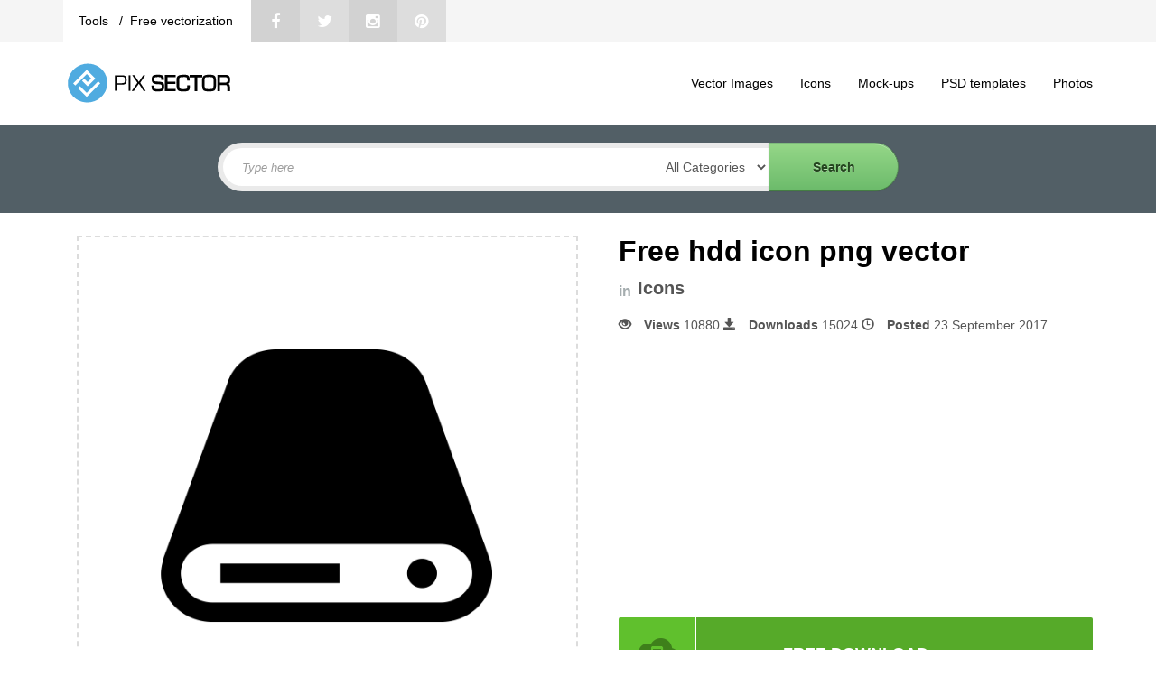

--- FILE ---
content_type: text/html; charset=UTF-8
request_url: https://pixsector.com/icon/free-hdd-icon-png-vector/861
body_size: 6350
content:
<!DOCTYPE html>
<html lang="en">
    <head>
        <meta charset="UTF-8">
        <meta http-equiv="X-UA-Compatible" content="IE=edge">
        <meta name="viewport" content="width=device-width, initial-scale=1">
		
         
        <title>Free hdd icon png vector - Pixsector</title>
        		
				<script data-ad-client="ca-pub-8892511624670799" async src="https://pagead2.googlesyndication.com/pagead/js/adsbygoogle.js"></script>
			
	
        <meta name="description"
content="Free hdd icon png vector. 1000+ awesome free vector images, psd templates, icons, photos, mock-ups and more!">
<meta name="keywords" content="free,hdd,hard,disc,mini icons,storage,external,drive,device,technology,flat,simple,black">
<meta property="og:title" content="Free hdd icon png vector - Pixsector: Free vector images, mockups, PSDs and photos"/>
<meta property="og:type" content="article"/>


<meta property="og:url" content="https://pixsector.com/icon/free-hdd-icon-png-vector/861"/>

<meta property="og:description"
content="Free hdd icon png vector. 1000+ awesome free vector images, psd templates, icons, photos, mock-ups and more!"/>
<meta property="og:image" content="https://pixsector.com/cache/c612327b/av3d508afe291cc1ffd4b.png"/>
<meta name="author" content="Pixsector">
<link rel="canonical" href="https://pixsector.com/icon/free-hdd-icon-png-vector/861">
<style>
    .heart {
        color: #fff;
        cursor: pointer;
    }

    .heart:hover {
        color: #f05f5c;
    }

    .heart_fav {
        color: #f05f5c;
        cursor: pointer;
    }

    .heart_fav:hover {
        color: #fff;
        cursor: pointer;
    }

</style>
				
		<link rel="shortcut icon" href="https://pixsector.com/favicon.ico" type="image/x-icon"/>
		<link rel="apple-touch-icon-precomposed" sizes="57x57" href="https://pixsector.com/dist/images/apple-touch-icon-57x57-precomposed.png">
		<link rel="apple-touch-icon-precomposed" sizes="72x72" href="https://pixsector.com/dist/images/apple-touch-icon-72x72-precomposed.png">
		<link rel="apple-touch-icon-precomposed" sizes="144x144" href="https://pixsector.com/dist/images/apple-touch-icon-144x144-precomposed.png">
		<link rel="apple-touch-icon-precomposed" sizes="180x180" href="https://pixsector.com/dist/images/apple-touch-icon-180x180-precomposed.png">
		<link rel="icon" sizes="192x192" href="https://pixsector.com/dist/images/touch-icon-192x192.png">
	

		
		      
	  <!--[if IE 8]>
        <script src="//html5shiv.googlecode.com/svn/trunk/html5.js"></script>
        <![endif]-->
		<!--[if lt IE 9]>
	<script src="http://css3-mediaqueries-js.googlecode.com/files/css3-mediaqueries.js"></script>
	<script src="http://html5shim.googlecode.com/svn/trunk/html5.js"></script>
        <![endif]-->

		<script data-ad-client="ca-pub-8892511624670799" async src="https://pagead2.googlesyndication.com/pagead/js/adsbygoogle.js"></script>

        <script>
            var av_limit;
        </script>

        <link media="all" type="text/css" rel="stylesheet" href="https://pixsector.com/static/css/main.css">

        <link media="all" type="text/css" rel="stylesheet" href="https://pixsector.com/static/css/style.min.css">

        <link media="all" type="text/css" rel="stylesheet" href="https://pixsector.com/static/css/flexslider.css">

        <link media="all" type="text/css" rel="stylesheet" href="https://pixsector.com/dist/css/john.css">

        <link media="all" type="text/css" rel="stylesheet" href="https://pixsector.com/dist/css/bootstrap.min.css?version=3.9">

        <link media="all" type="text/css" rel="stylesheet" href="https://pixsector.com/dist/css/bootstrap-theme.css">

        <link media="all" type="text/css" rel="stylesheet" href="https://pixsector.com/style.css?version=4.1">

        <link media="all" type="text/css" rel="stylesheet" href="https://pixsector.com/dist/social-buttons/social-likes_classic.css">

            </head>
    <body>

                <div class="top">
    <div class="container">

        <div class="nav-bar-top">
            <style scoped>
                .socials {
                   display:block;
                   overflow: hidden;
               }

               .top-menu-web-info {
                   display: block;
                   background-color: white;
                   float: left;
                   overflow: hidden;
                   padding: 0px 20px 0px 20px;
               }

               .fa-0x {
                font-size: 1.3em;
            }

            .socials .social-icons:nth-child(2n+1) {
                background-color: #dddddd;
            }

            .socials .social-icons:nth-child(2n) {
                background-color: #d2d2d2;
            }

            .social-icons {
                display: block;
                width: 54px;
                height: 53px;
                float: left;
                transition: background 0.3s;
                -webkit-transition: background 0.3s;
                -o-transition: background 0.3s;
                line-height: 40px;
                text-align: center;
            }

            .aboutus, .free-vectorization, .deals  {
                background-color: white;
                float: left;
                line-height: 53px;
                height: 53px;
            }
            
            .aboutus a, .free-vectorization a, .deals a  {
                color:black;
            }
            
            span.divider {
                padding-right: 8px;
                padding-left: 8px;
            }
            
            
        </style>
        <div class="social-likes social-likes_visible social-likes_ready" data-url="www.argo.sk" data-title="Argo">

            <div class="socials">
                <div class="top-menu-web-info">
                   <p class="aboutus" title="About pixsector"> <a href="https://vectorization.eu/tools/" target="_blank"> Tools </a> <span class="divider">/ </span> </p> 
                   <p class="free-vectorization" title="Free vectorization"> <a href="https://vectorization.eu/" target="_blank"> Free vectorization </a> </p> 
               </div>					

               <a href="https://www.facebook.com/pixsector" title="Share link on Facebook" class="social-icons fb"><i
                class="fa fa-facebook fa-0x"></i></a>
                <a href="https://twitter.com/pixsector_com" title="Share link on Twitter" class="social-icons tw"><i
                    class="fa fa-twitter fa-0x"></i></a>
                    <a href="https://www.instagram.com/pixsector/" title="Share link on Instagram" class="social-icons go"><i
                        class="fa fa-instagram fa-0x"></i></a>
                        <a href="https://www.pinterest.com/pixsector" title="Share image on Pinterest" class="social-icons pi"><i
                            class="fa fa-pinterest fa-0x"></i></a>
							
                        </div>
                                                                                                                                                                                                                                                                                                                                                                                                                    </div>
                </div>
                <div class="registration">
			   <div class="navshare" style="padding-top: 11px;">  </div>
                    <ul class="nav navbar-nav navbar-right">
                        <!--          <li><a href="https://pixsector.com/users"><i class="fa fa-users fa-fw"></i> Users</a></li>-->
                                                <li class="login"><a href="https://pixsector.com/account/login"> <i class="fa fa-unlock-alt" style="margin: 0px 6px 0px 0px;"></i> Login/Register</a></li>
                                                <!-- <li><a href="https://pixsector.com/account/registration"><i class="fa fa-plus fa-fw"></i> Register</a></li> -->
                                                </ul>
                    </div>
                </div>
            </div>
            <div class="header">
                <div class="container">

                    <nav class="navbar navbar navbar-static-top">
                        <div class="container">
                            <div class="navbar-header">
                                <button type="button" class="navbar-toggle" data-toggle="collapse" data-target=".navbar-collapse">
                                    <span class="icon-bar"></span>
                                    <span class="icon-bar"></span>
                                    <span class="icon-bar"></span>
                                </button>
                                <a class="navbar-brand" href="https://pixsector.com"><img src="https://pixsector.com/dist/images/pixsector.svg"
                                    width="190" height="50" alt="logo"></a>
                                </div>
                                <div id="navbar" class="navbar-collapse collapse">

                                    <ul class="nav navbar-nav">
                                        <li><a href="/category/vector-images"><i></i>Vector Images</a></li>
                                        <li><a href="/category/icon"><i></i>Icons</a></li>
                                        <li><a href="/category/mock-ups"><i></i>Mock-ups</a></li>
                                        <li><a href="/category/psd-templates"><i></i> PSD templates</a></li>
                                        <li><a href="/category/photos"><i></i> Photos</a></li>

                                    </ul>


                                </div><!--/.nav-collapse -->
                            </div>
                        </nav>


                    </div>
                </div>
				
                <div class="gallery-slider">
		<div class="container">

	<form id="searchbox" role="search" method="GET" action="https://pixsector.com/search">

    <input id="search" name="q" type="text" placeholder="Type here">
		<select id="file-types" name="category">
		   <option selected="" value="">  All Categories  </option>
	     	      <option value="photos">Photos</option>
	     	      <option value="vector-images">Vector Images</option>
	     	      <option value="mock-ups">Mock-ups</option>
	     	      <option value="psd-templates">PSD templates</option>
	     	      <option value="icon">Icons</option>
	     	   </select>
    <input id="submit" type="submit" value="Search">
	</form>

	</div>
    </div>
                
		
        <div class="container">
                        <div class="row">
                                                                                <div class="col-md-12">
                    <!------------------------------>

<div class="container">
    <div class="row">
        <div class="col-md-6">
            <div class="gallery">
                                <img class="mainImage img-responsive" src="https://pixsector.com/cache/c612327b/av3d508afe291cc1ffd4b.png" style="width: 100%;" alt="Free hdd icon png vector">
                                <div class="btn-group  btn-group-xs">
                    
                </div>
            </div>

            <div class="gallery-info">
                
				<div class="col-md-12">
                    <a href="https://pixsector.com/p/support" class="help"> <span class="glyphicon glyphicon-pencil"
                       aria-hidden="aria-hidden"> </span> HELP ME EDIT THIS FILE </a>
                </div>
				   
				  
</div>

<div class="col-md-12 text-center form-group">  
    <div class="category-product-info">
        <ul class="category-tags">
                                    <li><a href="https://pixsector.com/free">free</a></li>
                                                <li><a href="https://pixsector.com/hdd">hdd</a></li>
                                                <li><a href="https://pixsector.com/hard">hard</a></li>
                                                <li><a href="https://pixsector.com/disc">disc</a></li>
                                                <li><a href="https://pixsector.com/mini-icons">mini icons</a></li>
                                                <li><a href="https://pixsector.com/storage">storage</a></li>
                                                <li><a href="https://pixsector.com/external">external</a></li>
                                                <li><a href="https://pixsector.com/drive">drive</a></li>
                                                <li><a href="https://pixsector.com/device">device</a></li>
                                                <li><a href="https://pixsector.com/technology">technology</a></li>
                                                <li><a href="https://pixsector.com/flat">flat</a></li>
                                                <li><a href="https://pixsector.com/simple">simple</a></li>
                                                <li><a href="https://pixsector.com/black">black</a></li>
                                </ul>		
    </div>	
</div>
</div>

<div class="col-md-6">
	<div class="col-md-12 text-center">  
		<h1 class="imagepage"> Free hdd icon png vector </h1>
       
    </div>  
    
    <div class="col-md-12 text-center form-group clear" style="text-align:left;"> 
      <span style="font-size: 16px; color: #a5adaf; font-weight: bold; display:block; float:left; margin-right: 7px;">in </span>
      <a href="https://pixsector.com/category/icon" style="color: #555555; line-height:17px; float:left; font-size: 20px; font-weight:bold; display:block; ">
        Icons
    </a>
</div> 

<div class="col-md-12 text-center form-group glrinf" style="text-align:left;"> 

  <span class="glyphicon glyphicon-eye-open" aria-hidden="aria-hidden"> </span>
  <b>Views</b> 10880 <span class="glyphicon glyphicon-save" aria-hidden="aria-hidden"> </span>
  <b>Downloads</b> 15024
  <span class="glyphicon glyphicon-time" aria-hidden="aria-hidden"> </span>
  <b>Posted</b> 23 September 2017
        <p style="text-align:left;"></p>

</div> 

<div class="col-md-12 form-group text-center bannerimagead" style="overflow:hidden; padding-left: 0px; padding-right: 0px; margin-bottom:0px;">
  
	<div class="col-md-6">
	
<script async src="https://pagead2.googlesyndication.com/pagead/js/adsbygoogle.js?client=ca-pub-8892511624670799"
     crossorigin="anonymous"></script>
<!-- reklama-336px -->
<ins class="adsbygoogle"
     style="display:inline-block;width:336px;height:280px"
     data-ad-client="ca-pub-8892511624670799"
     data-ad-slot="4321853863"></ins>
<script>
     (adsbygoogle = window.adsbygoogle || []).push({});
</script>
	
	
   	</div>
	
	
	
</div>


<div class="col-md-12 text-center form-group">  

    <div class="download">
        <a id="download-button" data-id="861" download href="https://pixsector.com/image/eyJpdiI6Ikc2RXJvSnNPVVRhT1lYaWl0UlhRV2c9PSIsInZhbHVlIjoiaFluZnhqcFJJV1l1cFhIdmE5dnNDZz09IiwibWFjIjoiNzMyZTRlZTIzMTg5ZTEwN2IxZjNhMzFkYzFhZTRiNTk4MWI3OTRiOWEzMjY1OWRkMmU2ZDlkYTE1NTBiNDA2MiJ9/download">
            <b> FREE DOWNLOAD</b> </a>
        </div>
                <style>
            .heart_fav {
                color: #FFFFFF;
                font-size: 40px;
                position: absolute;
                margin-left: -43px;
                margin-top: 3px;
            }

            .heart_fav:hover {
                color: #FFFFFF;
                cursor: pointer;
            }

            .heart {
                color: #F4F4F4;
                font-size: 40px;
                position: absolute;
                margin-left: -47px;
                margin-top: 3px;
            }

            .heart:hover {
                color: #F4F4F4;
                cursor: pointer;
            }

            .its-fav {
                border: 2px solid #f05f5c;
                background-color: #f05f5c;
                text-align: center;
                margin-bottom: 5px;
                padding: 15px;
            }

            .its-nt-fav {
                border: 2px solid #D7D7D7;
                background-color: #F4F4F4;
                text-align: center;
                margin-bottom: 5px;
                padding: 15px;
            }

            .its-nt-fav:hover {
                background-color: #f05f5c;
                border: 2px solid #f05f5c;
                cursor: pointer;
            }

            .its-fav-icon {
                font-size: 47px;
                color: #FFFFFF;
            }

            .nt-fav-icon {
                font-size: 47px;
                color: #8C8C8C;
            }
        </style>
        <div class="">
                        <!-- <i class="fa fa-heart-o fa-lg favoritebtn favourite" id="861"></i> -->
            <div class="its-nt-fav favoritebtn" id="861" style="display:none">
                <i class="fa fa-heart fa-4 nt-fav-icon "></i>
                <i id="861" class="fa heart fa-heart fa-4"></i>
                <span style="margin-left: 10px; font-size: 30px; color: #8C8C8C;">0</span>
            </div>
                    </div>
        
    </div> 

    <div class="col-md-12 pull-left licencedmca"> 

       <div id="download-info">
        <div class="Licence">
            <div class="col-sm-6 col-md-5 col-md-offset-2 col-lg-6 col-lg-offset-0"><img
                src="https://pixsector.com/dist/images/licence.png" alt="licence"> 
                                Free for commercial use (Link to author)
                			<br style="margin: 2px;">
			
		
			
            </div>
        </div>
        <div class="DMCA">
		
            <div class="col-sm-6 col-md-5 col-md-offset-2 col-lg-6 col-lg-offset-0">   
	
	<img src="https://pixsector.com/dist/images/dmca.png" alt="dmca">
                <a href="https://pixsector.com/dmca" style="color: #555555;">DMCA
                    Complaint</a>
                </img>	
			
            </div>
			
        </div>
    </div>      

</div>

<div class="col-md-12 form-group pull-left">		

    <div class="col-md-6 pull-left form-group ath">
        <div class="row">
            <h3 class="content-heading">Author</h3>
            <a href="https://pixsector.com/user/adminUser" class="thumbnail pull-left">
                <img src="https://pixsector.com/cache/13dde017/av679e541e82453df7880.png" alt="Pixsector">
            </a>

            <div class="col-md-7 col-sm-6 col-xs-6">
                <p>
                    <strong><a href="https://pixsector.com/user/adminUser">Pixsector</a></strong>
                </p>
                
                              <!--   <a href="https://pixsector.com/account/login" class="btn btn-info btn-xs">Follow Me</a> -->
                
                
            </div>
			
  <!-- 
            <div class="col-md-7 col-sm-6 col-xs-6">      
                &nbsp&nbsp&nbsp
                                                                <a href="http://pixsector.com/" class="black fa fa-link" target="_blank"></a>
                            </div>
 -->
 
        </diV>
    </div>

    <div class="col-md-6 pull-left form-group clrplt">            
        <h3 class="content-heading">Color Palette</h3>

        <div class="colorPalettes clearfix">
        </div>

    </div>
</div>	


</div>
</div>
<!------------------>



                </div>
                                                                            </div>
        </div>
        

<div class="row">
<div class="col-md-12 centercenter">

		<script async
					src="https://pagead2.googlesyndication.com/pagead/js/adsbygoogle.js?client=ca-pub-8892511624670799"
					crossorigin="anonymous"></script>
				<!-- reklama728px -->
				<ins class="adsbygoogle" style="display:block" data-ad-client="ca-pub-8892511624670799"
					data-ad-slot="1203277062" data-ad-format="auto" data-full-width-responsive="true"></ins>
				<script>
					(adsbygoogle = window.adsbygoogle || []).push({});
		</script>
</div>
</div>	

<div id="imagebottomsection" class="row">
    <div class="col-md-12">
        <h2 class="image-section"> You may also like</h2>
        <div class="gallery" id="galley">
            <div class="row">
                                                <div class="col-md-3 col-sm-6  col-xs-12 gallery-display">
                    <figure>
                        <a href="https://pixsector.com/icon/free-user-icon/277">
                                                                                        
                            <img src="https://pixsector.com/cache/013c406d/avb6399d3a759ffe70ea7.jpg" alt="Free user icon"
                            class="display-image" style="display: inline;">
                                                    </a>
                    </figure>
                </div>
                                                                <div class="col-md-3 col-sm-6  col-xs-12 gallery-display">
                    <figure>
                        <a href="https://pixsector.com/icon/free-social-media-icons/283">
                                                                                        
                            <img src="https://pixsector.com/cache/3c596ea7/avf4428fec27c703fc27e.jpg" alt="Free social media icons"
                            class="display-image" style="display: inline;">
                                                    </a>
                    </figure>
                </div>
                                                                <div class="col-md-3 col-sm-6  col-xs-12 gallery-display">
                    <figure>
                        <a href="https://pixsector.com/icon/free-customer-service-24-hours-support-flat-vector-icon/321">
                                                                                        
                            <img src="https://pixsector.com/cache/00d2d172/av0ba8d16a3045fbed3ff.jpg" alt="Free Customer Service 24 Hours Support flat vector Icon"
                            class="display-image" style="display: inline;">
                                                    </a>
                    </figure>
                </div>
                                                                <div class="col-md-3 col-sm-6  col-xs-12 gallery-display">
                    <figure>
                        <a href="https://pixsector.com/icon/cute-animals-flat-origmi-style/371">
                                                                                        
                            <img src="https://pixsector.com/cache/02954c18/av7638bf84bc50ace5331.png" alt="Cute Animals Flat Origmi Style"
                            class="display-image" style="display: inline;">
                                                    </a>
                    </figure>
                </div>
                                                                <div class="col-md-3 col-sm-6  col-xs-12 gallery-display">
                    <figure>
                        <a href="https://pixsector.com/icon/simple-wedding-flat-design/372">
                                                                                        
                            <img src="https://pixsector.com/cache/45182d9d/av1acd8e4e6fac82145e6.png" alt="Simple wedding flat design"
                            class="display-image" style="display: inline;">
                                                    </a>
                    </figure>
                </div>
                                                                <div class="col-md-3 col-sm-6  col-xs-12 gallery-display">
                    <figure>
                        <a href="https://pixsector.com/icon/mini-social-network-icons/414">
                                                                                        
                            <img src="https://pixsector.com/cache/98439d88/av1f8a1985f93dc2a5e3d.jpg" alt="Mini social network icons"
                            class="display-image" style="display: inline;">
                                                    </a>
                    </figure>
                </div>
                                                                <div class="col-md-3 col-sm-6  col-xs-12 gallery-display">
                    <figure>
                        <a href="https://pixsector.com/icon/country-road/502">
                                                                                        
                            <img src="https://pixsector.com/cache/93ab4ccb/av756dad5553261dbe9c2.jpg" alt="Country road"
                            class="display-image" style="display: inline;">
                                                    </a>
                    </figure>
                </div>
                                                                <div class="col-md-3 col-sm-6  col-xs-12 gallery-display">
                    <figure>
                        <a href="https://pixsector.com/icon/email-icon-vector-png/525">
                                                                                        
                            <img src="https://pixsector.com/cache/98d85ea4/avf04813c13af5620cbf5.png" alt="Email icon vector png"
                            class="display-image" style="display: inline;">
                                                    </a>
                    </figure>
                </div>
                                                                <div class="col-md-3 col-sm-6  col-xs-12 gallery-display">
                    <figure>
                        <a href="https://pixsector.com/icon/home-icon-png-vector/526">
                                                                                        
                            <img src="https://pixsector.com/cache/5b2826ab/av4bd8addaf4212af3696.png" alt="Home icon png vector"
                            class="display-image" style="display: inline;">
                                                    </a>
                    </figure>
                </div>
                                                                <div class="col-md-3 col-sm-6  col-xs-12 gallery-display">
                    <figure>
                        <a href="https://pixsector.com/icon/address-icon-png-vector/527">
                                                                                        
                            <img src="https://pixsector.com/cache/2102b688/av952f32f4fc8384f9336.png" alt="Address Icon png vector"
                            class="display-image" style="display: inline;">
                                                    </a>
                    </figure>
                </div>
                                                                <div class="col-md-3 col-sm-6  col-xs-12 gallery-display">
                    <figure>
                        <a href="https://pixsector.com/icon/mobile-icon-vector-png/530">
                                                                                        
                            <img src="https://pixsector.com/cache/ed4319ca/av88f072680375e799bb8.png" alt="Mobile icon vector png"
                            class="display-image" style="display: inline;">
                                                    </a>
                    </figure>
                </div>
                                                                <div class="col-md-3 col-sm-6  col-xs-12 gallery-display">
                    <figure>
                        <a href="https://pixsector.com/icon/monitor-icon-png-vector/591">
                                                                                        
                            <img src="https://pixsector.com/cache/d88e5aad/avb88ada1de49890c1d91.png" alt="Monitor icon png vector"
                            class="display-image" style="display: inline;">
                                                    </a>
                    </figure>
                </div>
                                                                <div class="col-md-3 col-sm-6  col-xs-12 gallery-display">
                    <figure>
                        <a href="https://pixsector.com/icon/black-fire-icon-png/597">
                                                                                        
                            <img src="https://pixsector.com/cache/a3ae9544/avc44856b7c1e4b52a83d.png" alt="Black fire icon png"
                            class="display-image" style="display: inline;">
                                                    </a>
                    </figure>
                </div>
                                                                <div class="col-md-3 col-sm-6  col-xs-12 gallery-display">
                    <figure>
                        <a href="https://pixsector.com/icon/launch-project-icon/598">
                                                                                        
                            <img src="https://pixsector.com/cache/8405c91f/avc0412d59bc8103f4897.png" alt="Launch project icon"
                            class="display-image" style="display: inline;">
                                                    </a>
                    </figure>
                </div>
                                                                <div class="col-md-3 col-sm-6  col-xs-12 gallery-display">
                    <figure>
                        <a href="https://pixsector.com/icon/microphone-icon-png-vector/599">
                                                                                        
                            <img src="https://pixsector.com/cache/fb36ec30/av9c814e34a3687753898.png" alt="Microphone icon png vector"
                            class="display-image" style="display: inline;">
                                                    </a>
                    </figure>
                </div>
                                                                <div class="col-md-3 col-sm-6  col-xs-12 gallery-display">
                    <figure>
                        <a href="https://pixsector.com/icon/black-leaf-icon-png/600">
                                                                                        
                            <img src="https://pixsector.com/cache/1085698d/avf0cb1c28b9123332367.png" alt="Black leaf icon png"
                            class="display-image" style="display: inline;">
                                                    </a>
                    </figure>
                </div>
                                                                <div class="col-md-3 col-sm-6  col-xs-12 gallery-display">
                    <figure>
                        <a href="https://pixsector.com/icon/gear-icon-png-vector/604">
                                                                                        
                            <img src="https://pixsector.com/cache/973f0d86/av4d4d7da8eb60c492502.png" alt="Gear icon png vector"
                            class="display-image" style="display: inline;">
                                                    </a>
                    </figure>
                </div>
                                                                <div class="col-md-3 col-sm-6  col-xs-12 gallery-display">
                    <figure>
                        <a href="https://pixsector.com/icon/candles-icon-png-vector/605">
                                                                                        
                            <img src="https://pixsector.com/cache/5752c0ca/ave9a38dd92b2483b9449.png" alt="Candles icon png vector"
                            class="display-image" style="display: inline;">
                                                    </a>
                    </figure>
                </div>
                                                <a href="https://pixsector.com/image/freefiles/free-hdd-icon-png-vector" class="btn-showmore">&nbsp SHOW MORE </a>
            </div>
        </div>
    </div>
		

</div>

        <div class="container">
    <hr>
    <footer>
        <div class="footer-menu">
            <div class="col-xs-6 col-sm-3">
                <div class="footer-logo"> </div>
            </div>

            <div class="col-xs-6 col-sm-3 footer-clm2">
                <li><a href="https://pixsector.com/p/blogs">Blogs</a></li>
                <li><a href="https://pixsector.com/p/faq">Faq</a></li>
                <li><a href="https://pixsector.com/p/about">About Us</a></li>
                <li><a href="https://pixsector.com/p/contact-us">Contact Us</a></li>
            </div>

            <div class="col-xs-6 col-sm-3 footer-clm3">
                <li><a href="https://pixsector.com/p/support">Support</a></li>
                <li><a href="https://pixsector.com/p/privacy-policy" rel="noindex">Privacy Policy</a></li>
                <li><a href="https://pixsector.com/p/terms-of-service" rel="noindex">Terms of Service</a></li>
                <li><a href="https://pixsector.com/p/copyrights">Copyrights Notification</a></li>
            </div>

            <div class="col-xs-6 col-sm-3 footer-clm4">
                <li><a href="https://pixsector.com/p/advertise">Advertise</a></li>
                <li><a href="https://pixsector.com/p/deals">New Deals</a></li>
                <li><a href="https://pixsector.com/p/promo-codes">Promo codes</a></li>
                <li><a href="https://pixsector.com/p/image-processing-service">Image processing service</a></li>

            </div>
        </div>

        <div class="copyright">
            Copyright &copy; 2014 - 2026 <a href="https://pixsector.com"> pixsector </a>.
            Reproduction without explicit permission is prohibited. All rights reserved!
        </div>
				
    </footer>
</div>
                <script src="https://pixsector.com/dist/js/jquery.js"></script>

        <script src="https://pixsector.com/static/js/main.js"></script>

        <script src="https://pixsector.com/static/js/app.js"></script>

        <script src="https://pixsector.com/static/js/custom.js"></script>

        <script src="https://pixsector.com/static/js/modernizr-custom.js"></script>

        <script src="https://pixsector.com/static/js/jquery.flexslider-min.js"></script>

   

        <script>
//            $(window).load(function () {
//                $('#slider-container').css('position', 'absolute');
//            });
            $(".flexslider").flexslider({
                animation: Modernizr.touch ? "slide" : "fade",
                controlNav: false
            });
        </script>
       


        
<script>
  $(document).ready(function () {

    $('#download-button').click(function(){

        var clicked_id = $(this).attr("data-id");
        $.ajax({
            type: "POST",
            url: "https://pixsector.com/track/download",
            data: {id:clicked_id}
        });
    });
    

});
</script>

    </body>
</html>


--- FILE ---
content_type: text/html; charset=utf-8
request_url: https://www.google.com/recaptcha/api2/aframe
body_size: 264
content:
<!DOCTYPE HTML><html><head><meta http-equiv="content-type" content="text/html; charset=UTF-8"></head><body><script nonce="doqUAIWDrich7y1Kbao4dA">/** Anti-fraud and anti-abuse applications only. See google.com/recaptcha */ try{var clients={'sodar':'https://pagead2.googlesyndication.com/pagead/sodar?'};window.addEventListener("message",function(a){try{if(a.source===window.parent){var b=JSON.parse(a.data);var c=clients[b['id']];if(c){var d=document.createElement('img');d.src=c+b['params']+'&rc='+(localStorage.getItem("rc::a")?sessionStorage.getItem("rc::b"):"");window.document.body.appendChild(d);sessionStorage.setItem("rc::e",parseInt(sessionStorage.getItem("rc::e")||0)+1);localStorage.setItem("rc::h",'1768600816013');}}}catch(b){}});window.parent.postMessage("_grecaptcha_ready", "*");}catch(b){}</script></body></html>

--- FILE ---
content_type: text/css
request_url: https://pixsector.com/static/css/flexslider.css
body_size: 397
content:
.flex-container a:active, .flexslider a:active, .flex-container a:focus, .flexslider a:focus {
    outline: none;
}

.slides, .flex-control-nav, .flex-direction-nav {
    margin: 0;
    padding: 0;
    list-style: none;
}

.flexslider {
    margin: 0;
    padding: 0;
}

.flexslider .slides > li {
    display: none;
    -webkit-backface-visibility: hidden;
}

.flexslider .slides > li div {
    width: 100%;
}

.flexslider .slides img {
    display: block;
    visibility: hidden;
	margin: 0 auto;
    width: auto;
    height: 400px!important;
}

.flex-direction-nav {
    position: absolute;
    z-index: 5;
    bottom: 18px;
    right: 18px;
    display: none;
}

@media screen
and (min-device-width: 240px)
and (max-device-width: 1367px)
and (-webkit-min-device-pixel-ratio: 1) {
    .flexslider .slides img {
        height: 390px;
        background: no-repeat center center;
        background-size: cover;
    }
}

--- FILE ---
content_type: image/svg+xml
request_url: https://pixsector.com/dist/images/pixsector.svg
body_size: 1954
content:
<?xml version="1.0" encoding="utf-8"?>
<!-- Generator: Adobe Illustrator 24.3.0, SVG Export Plug-In . SVG Version: 6.00 Build 0)  -->
<svg version="1.1" id="Layer_1" xmlns="http://www.w3.org/2000/svg" xmlns:xlink="http://www.w3.org/1999/xlink" x="0px" y="0px"
	 viewBox="0 0 538.6 141.7" style="enable-background:new 0 0 538.6 141.7;" xml:space="preserve">
<style type="text/css">
	.st0{fill:#010101;}
	.st1{fill:#FFFFFF;}
	.st2{fill:#4FABE0;}
</style>
<g>
	<g>
		<path class="st0" d="M162.3,95.3V46.5h20.5h1.9c5.5,0,9.3,1.1,11.3,3.2c2,2.1,3,6.1,3,11.9c0,5.6-1,9.4-3.1,11.4
			c-2.1,2-6,3-11.8,3l-2.1,0h-14.1v19.2H162.3z M167.8,71.4h13.1c5.5,0,9-0.6,10.5-1.7c1.5-1.1,2.3-3.7,2.3-7.7c0-4.7-0.5-7.7-1.6-9
			c-1-1.3-3.5-1.9-7.4-1.9l-2.1,0h-14.8V71.4z"/>
		<path class="st0" d="M211,46.5v48.8h-5.5V46.5H211z"/>
		<path class="st0" d="M257.5,46.5L241.9,70l16.8,25.3h-6.5l-11.3-17.1l-1.8-2.7c-0.1-0.1-0.4-0.6-0.8-1.3l-0.9-1.4h-0.1l-0.9,1.4
			c-0.5,0.7-0.8,1.1-0.9,1.4l-1.9,2.7l-11.5,17h-6.8L232.9,70l-16.1-23.6h6.7l10.8,16.3l1.5,2.3c0.2,0.3,0.4,0.7,0.8,1.1l0.7,1.1
			h0.1l0.7-1.1c0.4-0.6,0.6-1,0.7-1.1l1.5-2.3L251,46.5H257.5z"/>
		<g>
			<path class="st0" d="M313.4,69.6c-2.3-1.8-7.3-2.8-15.3-3.2c-8.4-0.4-10.5-1.2-11-1.5c-0.3-0.2-1.3-1.2-1.3-6
				c0-2,0.3-4.7,1.8-5.6c1-0.6,3.6-1.3,10.4-1.3c5.9,0,7.8,0.8,8.4,1.3c0.5,0.4,1.5,1.9,1.5,6.4v1.4h8.2v-1.4
				c0-6.2-1.3-10.2-3.9-12.2c-2.5-1.9-7.4-2.9-15.1-2.9c-7.6,0-12.6,1-15.3,3.1c-2.8,2.2-4.1,6.1-4.1,12.2c0,8.7,4.7,13.6,13.7,14.3
				l11.2,0.6c3.7,0.2,4.9,1,5.3,1.4c0.4,0.4,1.1,1.6,1.1,5c0,5.6-1.1,7-1.6,7.4c-0.7,0.5-3,1.3-10.8,1.3c-7,0-8.9-0.9-9.4-1.3
				c-0.4-0.3-1.5-1.7-1.5-7.1v-2.6h-8.3l0.1,3.6c0,5.9,1.3,9.8,4,11.8c2.6,2,7.5,2.9,14.9,2.9c8.5,0,13.9-0.9,16.5-2.9
				c2.8-2.1,4.1-6.2,4.1-12.8C317.1,75.4,315.9,71.5,313.4,69.6z"/>
			<polygon class="st0" points="318.9,96.7 353.1,96.7 353.1,89.2 327.2,89.2 327.2,73.8 352,73.8 352,66.4 327.2,66.4 327.2,52.5 
				353.1,52.5 353.1,45.1 318.9,45.1 			"/>
			<path class="st0" d="M389.5,81.9c0,3.5-0.6,5.8-1.8,6.6c-0.8,0.5-3.3,1.3-11.4,1.3c-8.2,0-10.2-1.7-10.7-2.8
				c-0.7-1.5-1.6-6.8-1.6-23.5c0-7.2,1.3-9.2,2.1-9.8c0.8-0.6,3.7-1.7,13.6-1.7c5.4,0,7.2,0.8,7.7,1.3c0.5,0.5,1.4,2,1.4,6.6
				l0.1,2.9h8.2l-0.1-2.7c0-6-1.2-10-3.7-12.2c-2.4-2.2-6.9-3.3-13.5-3.3c-9.6,0-15.7,1.1-18.7,3.3c-2.6,1.9-4.3,4.1-4.8,6.7
				c-0.5,2.3-0.8,7.6-0.8,16.3c0,11.2,1.2,18.3,3.6,21.5c2.5,3.3,8,4.9,16.7,4.9c9.7,0,15.3-0.9,17.9-2.7c2.7-1.9,4-6.4,4-13.6v-3.2
				h-8.3L389.5,81.9z"/>
			<polygon class="st0" points="436.7,45.1 396.7,45.1 396.7,53 412.6,53 412.6,96.7 420.9,96.7 420.9,53 436.7,53 			"/>
			<path class="st0" d="M458,44.6c-8.4,0-14,1.3-17.2,3.9c-3.2,2.6-4.9,7.5-4.9,14.3l-0.1,8.1c0,11.7,1.2,18.8,3.7,21.8
				c2.6,3.1,8.6,4.5,18.5,4.5c9.9,0,16-1.5,18.5-4.6c2.4-3,3.6-10.3,3.6-22.4c0-11.2-1.2-18.1-3.8-21.1
				C473.8,46.1,467.8,44.6,458,44.6z M458,52c7.9,0,10.9,1,11.9,1.9c1,0.8,2.2,3.1,2.2,9.2l0,7.8c0,13.2-1.2,16.2-1.7,16.9
				c-0.5,0.6-2.6,2-12.5,2c-9.8,0-12-1.4-12.5-2c-0.5-0.7-1.7-3.6-1.7-16.9c0-13.2,1.2-16.2,1.7-16.8C446,53.4,448.1,52,458,52z"/>
			<path class="st0" d="M518.9,73.3c1.4-0.7,2.4-1.6,3.2-2.7c1.3-2,2-5.4,2-10.2c0-5.5-1.2-9.5-3.6-11.8c-2.4-2.4-6.4-3.5-12-3.5
				h-24.6v51.6h8.3V76.9h17.1c2.8,0,6,0.8,6,7.2v12.6h8.3V82.8C523.4,77.5,521.4,74.7,518.9,73.3z M516,61.7c0,3.1-0.6,5.2-1.8,6.2
				c-0.9,0.7-2.9,1.6-7.7,1.6H492v-17h16.4c4.3,0,5.7,1,6.2,1.5C515.2,54.6,516,56.4,516,61.7z"/>
		</g>
	</g>
	<g>
		<polygon class="st1" points="104.7,70.5 73.8,101.4 52.9,80.5 46.3,87.2 73.8,114.7 116.5,72 109.8,65.3 		"/>
		<polygon class="st1" points="73.8,42.5 87.7,56.4 76.6,67.7 65.9,57.1 59.3,63.7 59.4,63.8 59.4,63.8 59.4,63.8 76.6,81 
			96.2,61.2 101,56.4 73.6,29.1 31.1,72 37.7,78.6 39.2,77.1 40.7,75.7 41.4,74.9 42.9,73.5 44.4,72 44.3,72 		"/>
		<path class="st2" d="M134.9,49.5C123.4,17.9,87.9,2,55.6,13.8c-32.2,11.8-49,47-37.4,78.5c11.6,31.5,47.1,47.5,79.3,35.7
			C129.7,116.1,146.5,81,134.9,49.5z M42.9,73.5l-1.5,1.5l-0.7,0.7l-1.5,1.5l-1.5,1.5L31.1,72l42.5-42.8L101,56.4l-4.8,4.8L76.6,81
			L59.4,63.8l0,0l0,0l-0.1-0.1l6.6-6.6l10.6,10.6l11.2-11.3L73.8,42.5L44.3,72l0,0L42.9,73.5z M73.8,114.7L46.3,87.2l6.6-6.7
			l20.9,20.9l30.9-30.9l5.1-5.2l6.7,6.7L73.8,114.7z"/>
	</g>
</g>
</svg>
